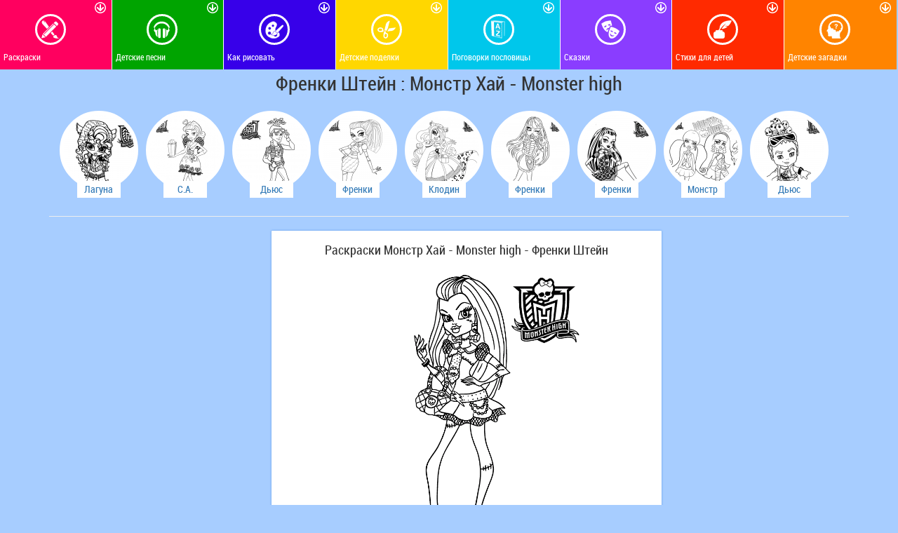

--- FILE ---
content_type: text/html; charset=UTF-8
request_url: http://detkam.e-papa.ru/raskras/205/2034.html
body_size: 17420
content:
<!DOCTYPE HTML PUBLIC "-//W3C//DTD HTML 4.01 Transitional//EN" "http://www.w3.org/TR/html4/loose.dtd">
<html>
<head>
    <title>Раскраски для детей Френки Штейн</title>
    <base href="http://detkam.e-papa.ru/">
    <META http-equiv="Content-Type" content="text/html; charset=utf-8">
    <meta name="viewport" content="width=device-width, initial-scale=1">

    <link href="/css/bootstrap.min.css" rel="stylesheet" type="text/css">
    <link href="/css/style5.css?v=8" rel="stylesheet" type="text/css">

    <!--<link href="/css/mourning.css" rel="stylesheet" type="text/css">-->
<script type="text/javascript">window.google_analytics_uacct = "UA-113027-2";</script>
<script>
        //if (parent.frames.length > 0) {
        //    parent.window.location.href = this.window.location.href;
        //}
    (function(){
        function createStyle(txt) {
            var style = document.createElement('style');
            style.textContent = txt;
            style.rel = 'stylesheet';
            document.head.appendChild(style);
        }
        var fontLsKey = 'robotoCondensed';
        try {
            if (localStorage[fontLsKey]) {
                createStyle(localStorage[fontLsKey]);
            } else {
                var request = new XMLHttpRequest();
                request.open('GET', '/css/fonts/roboto-condensed.css', true);

                request.onload = function() {
                    if (request.status >= 200 && request.status < 400) {
                        localStorage[fontLsKey] = request.responseText;
                        createStyle(request.responseText);
                    }
                }
                request.send();
            }
        } catch(ex) {}
    }());
</script><script type="text/javascript">
    function makepage(src) {
        return "<html><head><title>Раскраски для детей Френки Штейн</title><script>\n" +
            "function step1() {\n" +
            "  setTimeout('step2()', 10);\n" +
            "}\n" +
            "function step2() {\n" +
            "  window.print();\n" +
            "  window.close();\n" +
            "}\n" +
            "</scr" + "ipt>\n" +
            "</head>\n" +
            "<body onLoad='step1()'><img src='" + src + "'/></body></html>";
    }
    function printme(evt) {
        var image = evt;
        src = image;
        link = "http://detkam.e-papa.ru";
        var pw = window.open(link,"_new");
        pw.document.open();
        pw.document.write(makepage(src));
        pw.document.close();
    }
</script>
</head>
<body>
<div class="container-full">
    <style>
    .rating{color:#757575;font-size:11px;font-family:"tahoma", sans-serif;height:16px;padding-left:2px;}
    .unit-rating{list-style:none;margin:auto;padding:0;width:85px;height:16px;position:relative;background:url(../img/rate/rating.png) top left repeat-x;overflow:hidden;}
    .unit-rating li{text-indent:-90000px;padding:0;margin:0;float:left;}
    .unit-rating li a{display:block;width:17px;height:16px;text-decoration:none;text-indent:-9000px;z-index:17;position:absolute;padding:0;}
    .unit-rating li a:hover{background:url(/img/rate/rating.png) left center;z-index:2;left:0;}
    .unit-rating a.r1-unit{left:0;}
    .unit-rating a.r1-unit:hover{width:17px;}
    .unit-rating a.r2-unit{left:17px;}
    .unit-rating a.r2-unit:hover{width:34px;}
    .unit-rating a.r3-unit{left:34px;}
    .unit-rating a.r3-unit:hover{width:51px;}
    .unit-rating a.r4-unit{left:51px;}
    .unit-rating a.r4-unit:hover{width:68px;}
    .unit-rating a.r5-unit{left:68px;}
    .unit-rating a.r5-unit:hover{width:85px;}
    .unit-rating li.current-rating{background:url(/img/rate/rating.png) left bottom;position:absolute;height:16px;display:block;text-indent:-9000px;z-index:1;}

    .hidden_answer {
        visibility: hidden;
        line-height: 24px;
    }
    .help {
        height: 24px;
        width: 80%;
        margin: auto;
        cursor: pointer;
        background-image: url('[data-uri]');
        background-repeat: no-repeat;
    }

        body{background:url(/img/bg.jpg) repeat-x bottom #a7cdff;margin:0;font-family:Roboto Condensed, sans-serif;}
    .container-full {
        margin: 0 auto;
        width: 100%;
    }
    .panel span {line-height: 12px; height: 25px; overflow: hidden;display: block;text-align: center;}

    .grand {display: block;width: 11.11%;float: left;}
    .grand:last-child .button {border: 0;}
    .navigation{padding:0; margin: 0; list-style: none; position: relative;text-align: center;}
    .navigation .button{
        height: 99px;display: inline-block; width: 100%; padding: 5px;
        border-right: 1px solid #ffffff;
        text-decoration: none; position: relative;
    }
    .navigation .button .icon{
        display: block; width: 44px; height: 44px;
        border: 3px solid #FFF; margin: 15px 0 12px 30%;
        -moz-border-radius: 50% !important;
        -webkit-border-radius: 50% !important;
        border-radius: 50% !important;
        text-align: center;
    }
    .navigation .button .icon [class^="ico-"]{font-size: 27px; color: #FFF; line-height: 45px; margin: 0; display: initial;}
    .navigation .button .name{
        font-size: 12px; color: #FFF;line-height: 10px;position: absolute;text-align: left;
    }
    .navigation .button .arrow{
        position: absolute; left: 85%; top: 3px; width: 16px; height: 16px;
        background: url('/img/assets/img/arrow_white.png') left top no-repeat;
    }
    .navigation .button:hover{-moz-box-shadow: inset 0 0 4px rgba(255,255,255,.9); -webkit-box-shadow: inset 0 0 4px rgba(255,255,255,.9); box-shadow: inset 0 0 4px rgba(255,255,255,.9);}
    .navigation li.active .arrow{background: url('/img/assets/img/arrow_white_active.png') left top no-repeat;}
    .navigation li.active .sub{display: block;opacity:1; visibility: visible}

        .swiper-container {
            width: 650px;
            height: 360px;
        }
.riddles p {font-size:1.1em;height:170px}

    .colouring {background: #ff005f}
    .colouring h2 {background: #FF7AAC}
    .flash {background: #dd00d0;}
    .flash h2 {background: #DD6AD6}
    .mp {background: #00a400;}
    .painting {background-color: #3700e9}
    .painting h2 {background: #8C70E9}
    .diy {background-color: #ffd700}
    .diy h2 {background: #FFEA7A}
    .diy h2 a {color: #D07D00}
    .proverb {
        background-color: #00c7eb;}
    .fairytale {
        background-color: #8a3dff;}
    .poem {
        background-color: #ff2a00;}
    .wallpaper {
        background-color: #0ac20a;}
    .riddle {
        background-color: #ff8400;}
    .video {
        background-color: #e848df;}

    .icon {
        background-position: 50% 50%;
        background-repeat: no-repeat;    }

    .icon.colouring {
        background-image: url([data-uri]);
    }
    .icon.flash {
        background-image: url('[data-uri]');
    }
    .icon.mp {
        background-image: url("[data-uri]");
    }
    .icon.painting {
        background-image: url([data-uri]);
    }
    .icon.diy {
        background-image: url('[data-uri]');
    }
    .icon.proverb {
        background-image: url('[data-uri]');
    }
    .icon.fairytale {
        background-image: url('[data-uri]');
    }
    .icon.poem {
        background-image: url('[data-uri]');
    }
    .icon.wallpaper {
        background-image: url('[data-uri]');
    }
    .icon.riddle {
        background-image: url('[data-uri]');
    }
    .icon.video {
        background-image: url("[data-uri]");
    }

    .is-sticky .navigation {
        z-index: 10;
        height: 37px;
        box-shadow: 0 0 10px rgba(0,0,0,0.5);}
    .is-sticky .navigation .button {
        height: 37px !important;}
    .is-sticky .navigation .button .name {
        font-size: 13px;
        padding: 8px 0 0 30px;}
    .is-sticky .navigation .button .arrow {
        display: none;}
    .is-sticky .navigation .button .icon {
        width: 27px;
        height: 29px;
        float: left;
        border-radius: 0 !important;
        margin: 0;
        border: 0;}


    .left {float: left;padding-bottom: 10px}
    .content {float: left;}
    .right {float: left; min-width: 160px;background: #fff}

    @media only screen and (max-width: 767px){
        .navigation .button .icon{width: 100% !important; float: left;}
        .navigation .button .name{padding:10px 0 0 30px}
    }

    @media only screen and (min-device-width : 768px) and (max-device-width : 1024px) {
        .navigation .button .icon{padding-top: 4px; height: 41px;}

        .left {width: 100% ;}
        .content {width:100%}
    }
    @media only screen and (max-width: 768px){
        .navigation .button{width: 55px; height:37px !important; }
        .navigation .arrow{display: none;}
        .navigation .button .icon{width: 55px; height: 44px; margin: 0; border: 0;}
        .navigation .button .name{display: none}

    }
    @media only screen and (max-width: 1023px) {
        .navigation .button{width: 100%; height: 55px; }
        .navigation .arrow{display: none;}
        .navigation .button .icon{width: 55px; height: 26px; margin: 0; border: 0;}
        .navigation .button .name{font-size: 10px;}
        .navigation li{width: 10%;}
        .navigation .button .icon [class^="ico-"]{font-size: 20px; color: #FFF; line-height: 32px;}

        .content {width: 100% ;}
        .left {width: 100% ;}

        /* #wrapper {position: absolute} */
        #scroller {height: 36px !important}
        #scroller li {float:left;}
    }

    @media only screen and (max-width: 1024px) {
        .navigation{height: auto;}

        /*.content {width: 635px;}*/
        /*.left {width: 300px;}*/
    }
    /*@media only screen and (max-width: 640px){*/
    /*.content {width: 610px;}*/
    /*}*/
    @media only screen and (max-width: 560px){
        .promo {
            height: 150px;
            position: relative;
            text-align: center;
            margin: 0;
        }
        .promo img {
            position: relative;
            margin:0;
        }
        .promo h4 {
            top: 100px;
            text-align: center;
            padding:0;
            display: block;
            z-index: 7;
            line-height: 35px;
            max-height: 35px;
            font-size: 1em;
        }
        .column {
            padding-bottom: 10px;
            /*width: 50%;*/
        }
    }
    /*@media only screen and (max-width: 480px){*/
    /*.content {width: 470px;} */
    /*}*/
    /*@media only screen and (min-width : 320px) and (max-width : 480px) and (orientation: landscape) {*/
    /*.content {width: 450px;}*/
    /*}*/
    /*@media only screen and (min-width : 320px) and (max-width : 480px) and (orientation: portrait) {*/
    /*.content {width: 310px;}*/
    }


    /* Desktops and laptops ----------- */
    @media  (min-width : 768px) {
        .left {width: 100% ;}
        .content {width: 100%}
    }
    @media  (min-width : 992px) {
        .left {width: 300px;}
        .content {width: 640px}
    }
    @media  (min-width : 1023px) {
        .left {width: 300px;}
        .content {width: 640px;}
    }
    @media  (min-width : 1224px) {
        .left {width: 300px;}
        .content {width: 680px;}
    }
    @media  (min-width : 1824px) {
        .left {width: 300px;}
        .content {width: 680px;}
    }

    .content {
        max-width: 1280px;
        min-width: 310px;
    }
    .left {min-width: 300px;}


    .author {
        display: block;
        padding: 10px;
    }

    #wrapper {
        top: 113px;
        left: 0;
        width:100%;
        overflow:auto;
    }
    #scroller {
        width:3100px;
        height: 100%;
        float:left;
        padding:0;
    }
    #scroller ul {
        list-style:none;
        display:block;
        float:left;
        width:100%;
        height:100%;
        padding:0;
        margin:0;
        text-align:left;
    }
    #scroller li {
        display:block;
        vertical-align:middle;
        height:100%;
        margin: 0;
        border-right:1px solid #fff;
    }

    .string {
        width:100%;
        height:40px;
        font-size: 1.3em;
        padding-left: 50px;
        padding-top: 4px;
    }
    .btn_search {
        left: 14px;
        top: 10px;
        outline: none;
        position: absolute;
        background-image: url([data-uri]);
        background-color: transparent;
        background-repeat: no-repeat;
        background-size: 100%;
        border: none;
        height: 24px;
        width: 24px;
    }

    


</style>

<style>.navigation li {
        width: 12.48%;
</style>


    <ul class="navigation sticky">
                    <li class="grand">
                <a href="raskras/" class="button colouring">
                    <div class="arrow"></div>
                    <div class="icon colouring"></div>
                    <div class="name">Раскраски</div>
                </a>
            </li>
                    <li class="grand">
                <a href="mp/" class="button mp">
                    <div class="arrow"></div>
                    <div class="icon mp"></div>
                    <div class="name">Детские песни</div>
                </a>
            </li>
                    <li class="grand">
                <a href="painting/" class="button painting">
                    <div class="arrow"></div>
                    <div class="icon painting"></div>
                    <div class="name">Как рисовать</div>
                </a>
            </li>
                    <li class="grand">
                <a href="podelki/" class="button diy">
                    <div class="arrow"></div>
                    <div class="icon diy"></div>
                    <div class="name">Детские поделки</div>
                </a>
            </li>
                    <li class="grand">
                <a href="pogovorki/" class="button proverb">
                    <div class="arrow"></div>
                    <div class="icon proverb"></div>
                    <div class="name">Поговорки пословицы</div>
                </a>
            </li>
                    <li class="grand">
                <a href="skazki/" class="button fairytale">
                    <div class="arrow"></div>
                    <div class="icon fairytale"></div>
                    <div class="name">Сказки</div>
                </a>
            </li>
                    <li class="grand">
                <a href="stihi/" class="button poem">
                    <div class="arrow"></div>
                    <div class="icon poem"></div>
                    <div class="name">Стихи для детей</div>
                </a>
            </li>
                    <li class="grand">
                <a href="zagadki/" class="button riddle">
                    <div class="arrow"></div>
                    <div class="icon riddle"></div>
                    <div class="name">Детские загадки</div>
                </a>
            </li>
            </ul>
    <div class="container">
    <h1>Френки Штейн : Монстр Хай - Monster high</h1>

        <div class="col-lg-12">
                            <div style="display: inline-block">
                    <div class="promo midi mini">
                        <a target='_blank' href='raskras/205/12314.html'>
                            <div>
                                <img style="height: initial;border:0;top:0;border-radius:0 !important"  src='inc/ico_im_colouring/710689117.png' alt='Лагуна Блю'>
                            </div>
                            <h4>Лагуна Блю</h4>
                        </a>
                    </div>
                </div>
                            <div style="display: inline-block">
                    <div class="promo midi mini">
                        <a target='_blank' href='raskras/205/12339.html'>
                            <div>
                                <img style="height: initial;border:0;top:0;border-radius:0 !important"  src='inc/ico_im_colouring/710689616.png' alt='С.А. Купидон'>
                            </div>
                            <h4>С.А. Купидон</h4>
                        </a>
                    </div>
                </div>
                            <div style="display: inline-block">
                    <div class="promo midi mini">
                        <a target='_blank' href='raskras/205/2029.html'>
                            <div>
                                <img style="height: initial;border:0;top:0;border-radius:0 !important"  src='inc/ico_im_colouring/51435956.png' alt='Дьюс Горгон'>
                            </div>
                            <h4>Дьюс Горгон</h4>
                        </a>
                    </div>
                </div>
                            <div style="display: inline-block">
                    <div class="promo midi mini">
                        <a target='_blank' href='raskras/205/12334.html'>
                            <div>
                                <img style="height: initial;border:0;top:0;border-radius:0 !important"  src='inc/ico_im_colouring/710689609.png' alt='Френки Штейн'>
                            </div>
                            <h4>Френки Штейн</h4>
                        </a>
                    </div>
                </div>
                            <div style="display: inline-block">
                    <div class="promo midi mini">
                        <a target='_blank' href='raskras/205/12298.html'>
                            <div>
                                <img style="height: initial;border:0;top:0;border-radius:0 !important"  src='inc/ico_im_colouring/710362604.png' alt='Клодин Вульф'>
                            </div>
                            <h4>Клодин Вульф</h4>
                        </a>
                    </div>
                </div>
                            <div style="display: inline-block">
                    <div class="promo midi mini">
                        <a target='_blank' href='raskras/205/12344.html'>
                            <div>
                                <img style="height: initial;border:0;top:0;border-radius:0 !important"  src='inc/ico_im_colouring/7106896192.png' alt='Френки Штейн'>
                            </div>
                            <h4>Френки Штейн</h4>
                        </a>
                    </div>
                </div>
                            <div style="display: inline-block">
                    <div class="promo midi mini">
                        <a target='_blank' href='raskras/205/12304.html'>
                            <div>
                                <img style="height: initial;border:0;top:0;border-radius:0 !important"  src='inc/ico_im_colouring/7103626117.png' alt='Френки Штейн'>
                            </div>
                            <h4>Френки Штейн</h4>
                        </a>
                    </div>
                </div>
                            <div style="display: inline-block">
                    <div class="promo midi mini">
                        <a target='_blank' href='raskras/205/2036.html'>
                            <div>
                                <img style="height: initial;border:0;top:0;border-radius:0 !important"  src='inc/ico_im_colouring/51435998.png' alt='Монстр Хай'>
                            </div>
                            <h4>Монстр Хай</h4>
                        </a>
                    </div>
                </div>
                            <div style="display: inline-block">
                    <div class="promo midi mini">
                        <a target='_blank' href='raskras/205/12292.html'>
                            <div>
                                <img style="height: initial;border:0;top:0;border-radius:0 !important"  src='inc/ico_im_colouring/7103619983.png' alt='Дьюс Горгон'>
                            </div>
                            <h4>Дьюс Горгон</h4>
                        </a>
                    </div>
                </div>
                    </div>
        <div class="clearfix"></div>
        <hr>
        <div class="col-md-4" style="max-width: 310px">
            <script async src="//pagead2.googlesyndication.com/pagead/js/adsbygoogle.js"></script>
<!-- Adaptiv Kids Main RU -->
<ins class="adsbygoogle"
     style="display:block"
     data-ad-client="ca-pub-8839308981701521"
     data-ad-slot="9228572311"
     data-ad-format="auto"></ins>
<script>
(adsbygoogle = window.adsbygoogle || []).push({});
</script>        </div>

        <div class="col-md-6">
                            <div class="box" style="text-align: center;height: 600px;">
                    <div itemprop="description" style="font-size: 18px; margin: 10px">
                        Раскраски Монстр Хай - Monster high - Френки Штейн                    </div>
                    <div class="print">
                        <a onClick="printme('http://detkam.e-papa.ru/inc/im_colouring/51435985.png')">
                            <img id='mainImg' src='http://detkam.e-papa.ru/inc/im_colouring/51435985.png' alt='Френки Штейн Раскраски Монстр Хай - Monster high' width='347.72727272727' height='450' itemprop=\"contentURL\">
                            <div class="zoom"></div>
                        </a>
                    </div>
                    <hr>
                    <div>
                        <a val="2018" id="download" href="http://detkam.e-papa.ru/inc/im_colouring/51435985.png" target="_blank">Скачать</a>
                        <a val="2018" onClick="printme('http://detkam.e-papa.ru/inc/im_colouring/51435985.png'); return false;" id="print" href="">Распечатать</a>
                        <br>
                        <a class='h1' href='http://detkam.e-papa.ru/raskras/205/'>Показать все "Раскраски Монстр Хай - Monster high"</a>                    </div>
                    <div class="clearfix"></div>

                </div>
                <div class="col-md-12" style="background: #fff; margin-top: 10px">
                        <script async src="//pagead2.googlesyndication.com/pagead/js/adsbygoogle.js"></script>
                        <!-- Kids Top Adaptive -->
                        <ins class="adsbygoogle"
                             style="display:block"
                             data-ad-client="ca-pub-8839308981701521"
                             data-ad-slot="5822577680"
                             data-ad-format="auto"></ins>
                        <script>
                            (adsbygoogle = window.adsbygoogle || []).push({});
                        </script>
                </div>
                <div class="clearfix"></div>
                    </div>
        <div class="col-md-2">
            <div class="tower_w col-sm-12">
<script async src="//pagead2.googlesyndication.com/pagead/js/adsbygoogle.js"></script>
<!-- Adaptive, Kids Main Tower RU -->
<ins class="adsbygoogle"
     style="display:block"
     data-ad-client="ca-pub-8839308981701521"
     data-ad-slot="9115669284"
     data-ad-format="auto"></ins>
<script>
(adsbygoogle = window.adsbygoogle || []).push({});
</script>
</div>        </div>


    </div>
</div>
<footer id="foot">
    <div class="col-lg-12">
    <div class="row">
        <div class="copywright">
<!--            <div class="pr" title="Both Idea and Execution by Solovov aka Pan Russian"></div>-->
<!--            <div class="tanya"title="Business Assistance - TaNya e-Commerce Solutions"></div>-->
<!--            <div class="alenka"  title="Services Assistance and Technical Supporting by Alenka"></div>-->
<!--            <div class="mifril" title="Web Site Hosting and World Class Data Center Providing by Mifril LLC"></div>-->
        </div>

        <!--LiveInternet counter--><script type="text/javascript"><!--
            new Image().src = "//counter.yadro.ru/hit?r"+
                escape(document.referrer)+((typeof(screen)=="undefined")?"":
                ";s"+screen.width+"*"+screen.height+"*"+(screen.colorDepth?
                    screen.colorDepth:screen.pixelDepth))+";u"+escape(document.URL)+
                ";"+Math.random();//--></script><!--/LiveInternet-->
        <script>
            (function(i,s,o,g,r,a,m){i['GoogleAnalyticsObject']=r;i[r]=i[r]||function(){
                (i[r].q=i[r].q||[]).push(arguments)},i[r].l=1*new Date();a=s.createElement(o),
                m=s.getElementsByTagName(o)[0];a.async=1;a.src=g;m.parentNode.insertBefore(a,m)
            })(window,document,'script','//www.google-analytics.com/analytics.js','ga');
            ga('create', 'UA-113027-2');
            ga('require', 'linkid', 'linkid.js');
            ga('send', 'pageview');
        </script>

        <!-- Yandex.Metrika counter -->
<script type="text/javascript">
    (function (d, w, c) {
        (w[c] = w[c] || []).push(function() {
            try {
                w.yaCounter6235183 = new Ya.Metrika({
                    id:6235183,
                    clickmap:true,
                    trackLinks:true,
                    accurateTrackBounce:true,
                    webvisor:true
                });
            } catch(e) { }
        });

        var n = d.getElementsByTagName("script")[0],
            s = d.createElement("script"),
            f = function () { n.parentNode.insertBefore(s, n); };
        s.type = "text/javascript";
        s.async = true;
        s.src = "https://mc.yandex.ru/metrika/watch.js";

        if (w.opera == "[object Opera]") {
            d.addEventListener("DOMContentLoaded", f, false);
        } else { f(); }
    })(document, window, "yandex_metrika_callbacks");
</script>
<noscript><div><img src="https://mc.yandex.ru/watch/6235183" style="position:absolute; left:-9999px;" alt="" /></div></noscript>
<!-- /Yandex.Metrika counter -->    </div>

                                
        <div class="podval row">
            <span class="visit">
<script type="text/javascript">
<!--
var _acic={dataProvider:10};(function(){var e=document.createElement("script");e.type="text/javascript";e.async=true;e.src="https://www.acint.net/aci.js";var t=document.getElementsByTagName("script")[0];t.parentNode.insertBefore(e,t)})()
//-->
</script>            </span>
                        <span id="podval" class="col-md-12">
                <div class="col-md-4"><strong>Инфо</strong>
                    <br><a href="about/">О нас</a>
                    <!--<br><a href="inf.php">Зараз на сайті: 0</a>-->
                    <br><a href="confidentiality/">Политика конфиденциальности</a>
                </div>
                <div class="col-md-4"><strong>Контакты</strong>
                    <br><a href="contacts/">Контактные данные</a>
                    <br><a href="feedback/">Оставить отзыв</a>
                    <br>
                </div>
                <div class="col-md-4"><strong>Для партнеров</strong>
                    <br><a href="">Для авторов</a>
                    <br><a href="">Размещение рекламы</a>
                    <br>
                </div>
                <span>&copy; 2004-2026 «e-papa.org» Все для детей. /</span>
            </div>
    </div>
</div>





<script>

    function downloadJSAtOnload() {
        var element = document.createElement("script");
        element.src = "js/jquery-1.12.1.min.js";
        document.body.appendChild(element);
    }
    if (window.addEventListener)
        window.addEventListener("load", downloadJSAtOnload, false);
    else if (window.attachEvent)
        window.attachEvent("onload", downloadJSAtOnload);
    else window.onload = downloadJSAtOnload;

    var sa = document.createElement('script');
    sa.type = 'text/javascript';
    sa.async = true;
    sa.src = "js/jquery-1.12.1.min.js";
    document.head.appendChild(sa);
    sa.onload = function () {
        var sa = document.createElement('script');
        sa.type = 'text/javascript';
        sa.defer = true;
        sa.src = "js/plugins/Swiper/js/swiper.jquery.min.js";
        sa.onload = all_other;
        document.head.appendChild(sa);
    };
    document.head.appendChild(sa);


    function all_other() {
        //$(".sticky").sticky({ topSpacing: 0 });

        $("#download").on("click", function(){
            $.post("http://detkam.e-papa.ru/function.php", {id:$(this).attr("val"), action:"count_downloading"});
        });

            $(".rate").on("click", function(){
                $("#rt").load("http://detkam.e-papa.ru/rate/rating.php",{id: $(this).attr("id"), rating: $(this).attr("title")});
            });

        var mySwiper = new Swiper ('.swiper-container', {
            loop: true,
            slidesPerView: 2,
            pagination: '.swiper-pagination',
            paginationClickable: true,
            spaceBetween: 10,
            nextButton: '.swiper-button-next',
            prevButton: '.swiper-button-prev',
            //mousewheelControl: true,
            grabCursor: true,
	        centeredSlides: true,
            freeMode: true
        });

        var swiper = new Swiper('.text-container', {
            scrollbar: '.swiper-scrollbar',
            direction: 'vertical',
            slidesPerView: 'auto',
            mousewheelControl: true,
            freeMode: true
        });

        $("#show").on("click", function(){
            $(this).hide();
            $("#el").slideDown(200);
        });

        $( "#commentForm" ).submit(function(e) {
            e.preventDefault();
            $.ajax({
                url: "http://detkam.e-papa.ru/inc/addcomment.php",
                type: "post",
                dataType: "html",
                data: $(this).serialize(),
                success: function(returnData){
                    $(".comment_text").html(returnData);
                },
                error: function(e){
                    alert(e);
                }
            });
        });

        $('#nav-expander').on("click", function(){
            $( ".navigation" ).slideToggle({direction:"up"});
        });

        /*
        For riddles
         */
        function randomize()
        {
            var text = "";
            var possible = "абвгдеёжзийклмнопрстуфхцчшщъыьэюя";

            for( var i=0; i < 5; i++ )
                text += possible.charAt(Math.floor(Math.random() * possible.length));

            return text;
        }
        function shuffle (string) {
            var a = string.replace(" ", "").split(""), //.replace(" ", "")
                n = a.length;

            for(var i = n - 1; i > 0; i--) {
                var j = Math.floor(Math.random() * (i + 1));
                var tmp = a[i];
                a[i] = a[j];
                a[j] = tmp;
            }
            return a.join("");
        }

        $('.riddles').each(function () {
            var answer = $('.answer', this);
            var letters = shuffle(answer.attr('val'));
            var i = letters.length;
            while (i--) {
                $('.attempt', this).prepend('<i>'+letters[i]+'</i>')
            }
            var a = $(answer, this).attr('val').replace(" ", "").length;
            while (a--) {
                $(answer, this).prepend('<i></i>')
            }
        });

        $('.attempt i').click(function() {
            var letter = $(this).text();
            var answer = $(this).parent().prev('.answer');

            $(this).text('');

            $(this).parent().prev().find('i').each(function () {
                if ($(this).text().length === 0) {
                    $(this).text(letter);
                    return false;
                }
            });

            if ($(answer).attr('val').replace(" ", "") == $(answer).text().replace(" ", "")) {
                $('i', answer).css('background','#00cc04');
            }
        });

        $('.answer i').click(function() {
            var letter = $(this).text();
            $(this).text('').css('background','none');
            $(this).siblings().css('background','none');

            $(this).parent().next().find('i').each(function () {
                if ($(this).text().length === 0) {
                    $(this).text(letter);
                    return false;
                }
            });
        });

        $('.help').click(function() {
            $('.hidden_answer', this).css("visibility", "visible");
        });
    }
</script>
<script type="application/javascript" src="js/plugins/iscroll-4/iscroll-lite.js"></script>
<script type="text/javascript">
//    var myScroll;
//    function loaded() {
//        myScroll = new iScroll('wrapper');
//    }

//    document.addEventListener('touchmove', function (e) { e.preventDefault(); }, false);

//    document.addEventListener('DOMContentLoaded', loaded, false);
</script>
<!--<noscript><link rel="stylesheet" type="text/css" href="css/rate.css" /></noscript>-->
<link rel="stylesheet" href="js/plugins/Swiper/css/swiper.min.css"></footer>
</body>
</html>
    

--- FILE ---
content_type: text/html; charset=utf-8
request_url: https://www.google.com/recaptcha/api2/aframe
body_size: 268
content:
<!DOCTYPE HTML><html><head><meta http-equiv="content-type" content="text/html; charset=UTF-8"></head><body><script nonce="NkAf2SPC8jTQ84GN19ASlg">/** Anti-fraud and anti-abuse applications only. See google.com/recaptcha */ try{var clients={'sodar':'https://pagead2.googlesyndication.com/pagead/sodar?'};window.addEventListener("message",function(a){try{if(a.source===window.parent){var b=JSON.parse(a.data);var c=clients[b['id']];if(c){var d=document.createElement('img');d.src=c+b['params']+'&rc='+(localStorage.getItem("rc::a")?sessionStorage.getItem("rc::b"):"");window.document.body.appendChild(d);sessionStorage.setItem("rc::e",parseInt(sessionStorage.getItem("rc::e")||0)+1);localStorage.setItem("rc::h",'1768827836201');}}}catch(b){}});window.parent.postMessage("_grecaptcha_ready", "*");}catch(b){}</script></body></html>

--- FILE ---
content_type: text/css
request_url: http://detkam.e-papa.ru/css/style5.css?v=8
body_size: 2589
content:
.search{padding:0 0 10px 0;position: relative}
#el {display: none}
.btn{border-width:0;padding:5px 10px;font-size:14px;outline:none !important;background-image:none !important;-webkit-box-shadow:none;-moz-box-shadow:none;box-shadow:none;text-shadow:none;color:#FFFFFF;}
.btn-success{color:#fff;background-color:#5cb85c;border-color:#4cae4c}

.heading{position:relative;clear:both;margin: 0 5px 10px}
.heading h2 {margin:0;padding: 0 5px;}
.heading a{color:#FFFFFF}
.heading a:hover{text-decoration:none;}
.heading .btn{position:absolute;right:0;top:0;}
.heading .btn:hover{filter:brightness(150%);-webkit-filter:brightness(150%);color:#FFFFFF;}

footer{display:block;width:100%;margin-top:-30px;}
.copywright_left{background:url(http://kids.e-papa.org/img/bg_f.gif)}
.copywright{background:url(http://kids.e-papa.org/img/bg_foot.png) no-repeat left bottom;height: 182px;background-size: contain;}
.copywright div{height:54px;float:left;background-image:url(/img/command.png);margin:0 5px 25px}
.pr{background:149px;width:56px;}
.tanya{background:left;width:52px;}
.alenka{background:94px;width:53px;}
.mifril{background:right;width:43px;}
.podval{background:#A8E15A}
#podval{color:#497907;padding:10px;font-size:12px;padding-bottom:15px}
#podval div{width:31%;padding-left:15px;float:left;text-align:left;line-height:18px;}
#podval a{font-size:11px;color:#497907;text-decoration:underline;}

.nav-pills > li > a{color:#FFFFFF;font-size:16px;line-height:16px;}
.nav > li > a:hover,
.nav > li > a:focus{text-decoration:none;background-color:#4595FD;}
input, select, textarea, span, img, table, td, th, p, a, button, ul, code, pre, li, audio{-webkit-border-radius:0 !important;-moz-border-radius:0 !important;border-radius:0 !important;}
h1 {text-align: center}
h1, h2, h3, h4, h5{font-weight:lighter;}
.breadcrumbs{background-color:#8EBEFD;margin:5px 5px 10px;padding:5px;overflow: hidden}
.digest{border-bottom:1px dotted #cccccc;padding:5px 2px 2px 5px;margin:0 10px 0 20px;}
.preview{box-shadow:0 1px 2px rgba(0,0,0,0.1);-moz-box-shadow:0 1px 2px rgba(0,0,0,0.1);-webkit-box-shadow:0 1px 2px rgba(0,0,0,0.1);background:#fff;height:195px;margin-bottom:20px;}
.image{-webkit-transition:all 0.4s ease-in-out 0s;-moz-transition:all 0.4s ease-in-out 0s;-ms-transition:all 0.4s ease-in-out 0s;-o-transition:all 0.4s ease-in-out 0s;height:140px;overflow:hidden;}
.box h4{font-size:18px;font-weight:400;color:#000000;}
.box{background:#FFFFFF;box-shadow:0 0 3px #5a9ae5;border-radius:1px;padding:5px;}
.box .list-group-item{border-left:0;border-right:0;padding:5px 15px;height:30px;overflow:hidden;}
.music-list{background:#ffffff;margin:2px -10px 2px -10px;padding:4px;}
.play:after{font-size:0px;line-height:0%;width:0px;border-color:transparent transparent transparent #000;border-style:solid;border-width:5px 5px 5px 10px;width:0;height:0;position:absolute;top:5px;left:6px;content:'';}
#print{color:#9968C8;font-size:14px;text-decoration:underline;height:30px;background:url(/img/service.png) no-repeat 0px -30px;padding-left:35px;line-height:30px;margin-right:15px;display: inline-block}
#download{color:#66AB09;font-size:14px;text-decoration:underline;display:inline-block;height:30px;background:url(/img/service.png) no-repeat 0px 0px;padding-left:35px;line-height:30px;margin-right:15px;}
#show  {color:#FF7318; font-size:14px; text-decoration:underline; display:inline-block; margin:5px 0 5px 10px; cursor:pointer;
height: 30px;
background: url(/img/service.png) no-repeat 0px -60px;
padding-left: 35px;
line-height: 30px;
}
.print{margin-top:15px;text-align:center;}
.print a{display:block;position:relative;cursor:pointer;}
.print .zoom{width:100%;height:100%;position:absolute;top:0;right:0;-webkit-transition:all 0.3s ease-in-out;-moz-transition:all 0.3s ease-in-out;-o-transition:all 0.3s ease-in-out;-ms-transition:all 0.3s ease-in-out;transition:all 0.3s ease-in-out;z-index:90;background:#000;opacity:0;filter:alpha(opacity = 0);background:url(/img/assets/img/print.png) no-repeat center;-webkit-transform:scale(0);-moz-transform:scale(0);-o-transform:scale(0);-ms-transform:scale(0);transform:scale(0);-webkit-backface-visibility:hidden;}
.print a:hover .zoom{-webkit-transform:scale(1);-moz-transform:scale(1);-o-transform:scale(1);-ms-transform:scale(1);transform:scale(1);opacity:0.4;filter:alpha(opacity = 50);}
.pict{vertical-align:top;background:#fff;box-shadow:0 0 3px #5a9ae5;border-radius:1px;height:200px;text-align:center;margin-bottom:20px;overflow:hidden;}
.pict div{height:120px;overflow:hidden;}
div.pict a:hover{opacity:0.7;}
.title{font-size:16px;line-height:15px;color:#4e4e4e;display:block;}
.first{font-size:1.4em;line-height:1.1em;}

.list{vertical-align:top;background:#fff;box-shadow:0 0 3px #5a9ae5;border-radius:1px;padding:10px;margin-bottom:10px;overflow:hidden;}
.list h3{margin:0;float:left;}
.list h4{margin:0;font-size:18px;}
.list a {display: block; margin: 4px 0 2px 0}
.alphabet{clear:both;padding:4px;margin-top:10px;font-family:Tahoma, Arial;text-align:center;}
.anchor span{font-size:18px;font-weight:600;}
.block{-webkit-column-count:3;-moz-column-count:3;column-count:3;margin-top:15px;}
.block ul{margin-top:0;list-style:none;padding-left: 0;}
.block ul>li>a{font-size:15px;}
.alphabet a{text-decoration:none;background:#5ab238;display:inline-block;margin:5px 2px 0 0;width:22px;text-align:center;font-size:16px;color:#ffffff;line-height:22px;}
.alphabet a.active, .alphabet a:hover{background:#ffffff;color:#5ab238;}
.game_content{text-align:center;margin: 5px 5px 10px;}
.bottom_game {height:150px}
.controls{background:#FFFFFF;text-align:center;}
.controls img{padding:5px;}
.score_board{background:#FFFFFF;padding:5px;margin-bottom:5px}
.score {text-align: left;}
.score:nth-of-type(odd){background-color:#F1F0F0;}
.paint{background:#FFFFFF;margin:10px 10px 10px 0;padding:5px;border-radius:20px;text-align:center;}
.paint i{
    display: block;
    position: absolute;
    top: -5px;
    right: -3px;
    font-style: normal;
    font-weight: 500;
    font-size: 28px;
    color: #fff;
    text-align: center;
    z-index: 9;
    height: 54px;
    width: 54px;
    background-color: #FF7217;
    border: 6px solid #fff;
    border-radius: 27px;
    line-height: 40px;
}

.promo {
    height: 85px;
    position: relative;
    margin-left: 8px;
}
.promo h4 {
    display: inline-block;
    font-size: 18px;
    background: #fff;
    padding-left: 85px;
    line-height: 45px;
    max-height: 45px;
    overflow: hidden;
    width: 100%;
    position: absolute;
    z-index: 5;
    font-weight: 500;
}
.promo img {
    display: inline-block;
    border-radius: 50% !important;
    border: 6px solid #fff;
    height: 100%;
    position: absolute;
    z-index: 6;
    top: 2px;
    margin-left: -8px;
}
.column {
    padding-bottom: 5px;
}

.promo.mini {
    position: relative;
    text-align: center;
    margin-bottom: 18px;
}
.promo.mini img {
    position: relative;
    margin:0;
}
.promo.mini h4 {
    top: 58px;
    text-align: center;
    padding:0;
    display: block;
    z-index: 7;
    line-height: 24px;
    max-height: 24px;
    font-size: 1em;
}

.promo.mini.midi {
    margin-bottom: 45px;
}
.promo.mini.midi:hover h4 {
    background: #FF005F;
    color: #fff;
}



.promo.midi h4 {
    top: 82px;
    width: 56%;
    left: 22%;
}
.promo.midi div {
    height: 8em;
    width: 8em;
    margin: auto;
    overflow: hidden;
    border-radius: 50%;
    border: 6px solid #fff;
    background: #fff;
}

.answer i {
    display: inline-block;
    /*-moz-rotate: -180deg;
    -webkit-transform: rotate(-180deg);
    -moz-transform: rotate(-180deg);
    -ms-transform: rotate(-180deg);
    -o-transform: rotate(-180deg);*/
}

--- FILE ---
content_type: text/plain
request_url: https://www.google-analytics.com/j/collect?v=1&_v=j102&a=2105444484&t=pageview&_s=1&dl=http%3A%2F%2Fdetkam.e-papa.ru%2Fraskras%2F205%2F2034.html&ul=en-us%40posix&dt=%D0%A0%D0%B0%D1%81%D0%BA%D1%80%D0%B0%D1%81%D0%BA%D0%B8%20%D0%B4%D0%BB%D1%8F%20%D0%B4%D0%B5%D1%82%D0%B5%D0%B9%20%D0%A4%D1%80%D0%B5%D0%BD%D0%BA%D0%B8%20%D0%A8%D1%82%D0%B5%D0%B9%D0%BD&sr=1280x720&vp=1280x720&_u=KGBAAAAjAAAAAC~&jid=122036968&gjid=1439235357&cid=751685820.1768827834&tid=UA-113027-2&_gid=335088647.1768827834&_r=1&_slc=1&z=250884105
body_size: -285
content:
2,cG-9N2209FE2M